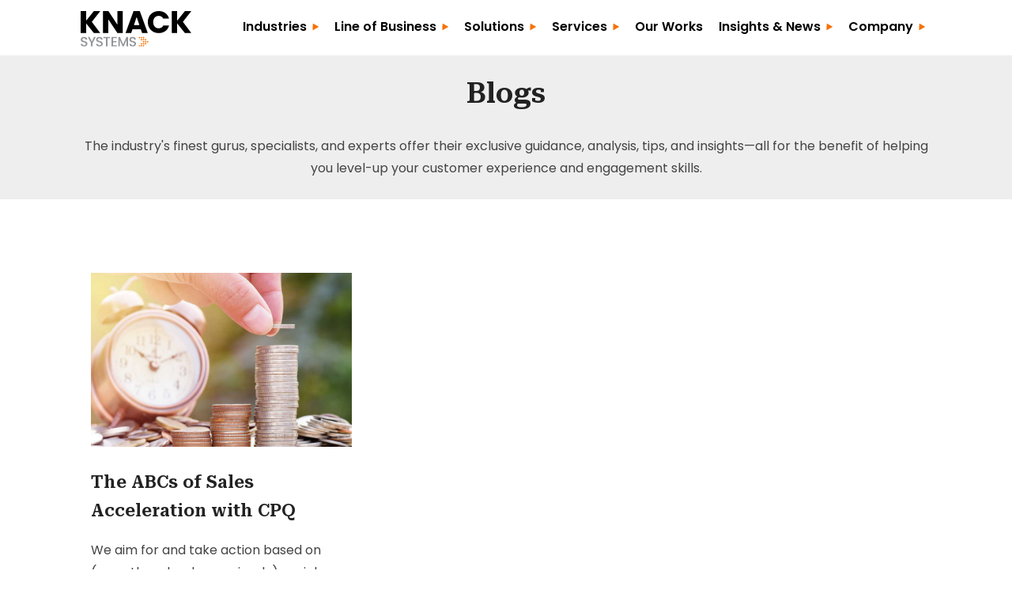

--- FILE ---
content_type: text/html; charset=UTF-8
request_url: https://www.knacksystems.com/blog/tag/optimized-quotation
body_size: 7628
content:
<!doctype html><html><head>
    <meta charset="utf-8">
    <title>Blogs | SAP CX | SAP C/4HANA | Software for Apparel and Fashion industry | Optimized quotation</title>
    <meta name="description" content="Optimized quotation | Follow Knack Systems blogs about transforming technology trends. we will keep up-to-date with our experts' viewpoints in blogs">
    
      <link rel="shortcut icon" href="https://www.knacksystems.com/hubfs/knack-systems-fav-icon.png">
    
        
     
    <script src="https://code.jquery.com/jquery-3.6.0.min.js"></script>
   
    <!--  Font Icons    -->
    <link rel="stylesheet" href="https://cdnjs.cloudflare.com/ajax/libs/font-awesome/6.7.2/css/all.min.css">
    <meta name="viewport" content="width=device-width, initial-scale=1">

    <script src="/hs/hsstatic/jquery-libs/static-1.1/jquery/jquery-1.7.1.js"></script>
<script>hsjQuery = window['jQuery'];</script>
    <meta property="og:description" content="Optimized quotation | Follow Knack Systems blogs about transforming technology trends. we will keep up-to-date with our experts' viewpoints in blogs">
    <meta property="og:title" content="Blogs | SAP CX | SAP C/4HANA | Software for Apparel and Fashion industry | Optimized quotation">
    <meta name="twitter:description" content="Optimized quotation | Follow Knack Systems blogs about transforming technology trends. we will keep up-to-date with our experts' viewpoints in blogs">
    <meta name="twitter:title" content="Blogs | SAP CX | SAP C/4HANA | Software for Apparel and Fashion industry | Optimized quotation">

    

    
    <style>
a.cta_button{-moz-box-sizing:content-box !important;-webkit-box-sizing:content-box !important;box-sizing:content-box !important;vertical-align:middle}.hs-breadcrumb-menu{list-style-type:none;margin:0px 0px 0px 0px;padding:0px 0px 0px 0px}.hs-breadcrumb-menu-item{float:left;padding:10px 0px 10px 10px}.hs-breadcrumb-menu-divider:before{content:'›';padding-left:10px}.hs-featured-image-link{border:0}.hs-featured-image{float:right;margin:0 0 20px 20px;max-width:50%}@media (max-width: 568px){.hs-featured-image{float:none;margin:0;width:100%;max-width:100%}}.hs-screen-reader-text{clip:rect(1px, 1px, 1px, 1px);height:1px;overflow:hidden;position:absolute !important;width:1px}
</style>

<link rel="stylesheet" href="https://www.knacksystems.com/hubfs/hub_generated/template_assets/1/182026865288/1763994432989/template_global.min.css">
<link rel="stylesheet" href="https://www.knacksystems.com/hubfs/hub_generated/template_assets/1/203875377188/1767368830829/template_blog-list.min.css">
<link rel="stylesheet" href="https://www.knacksystems.com/hubfs/hub_generated/template_assets/1/202685969432/1766427373256/template_navigation.min.css">
<link rel="stylesheet" href="https://7052064.fs1.hubspotusercontent-na1.net/hubfs/7052064/hub_generated/module_assets/1/-55928693385/1768837084908/module_pagination.min.css">

  <style>
    #hs_cos_wrapper_pagination-module-1 .hs-pagination {}

#hs_cos_wrapper_pagination-module-1 .hs-pagination__link:not(:last-child) { margin-right:px; }

#hs_cos_wrapper_pagination-module-1 .hs-pagination__link--number { border-radius:px; }

#hs_cos_wrapper_pagination-module-1 .hs-pagination__link--active {}

#hs_cos_wrapper_pagination-module-1 .hs-pagination__link--number:hover,
#hs_cos_wrapper_pagination-module-1 .hs-pagination__link--number:focus {}

#hs_cos_wrapper_pagination-module-1 .hs-pagination__link--prev,
#hs_cos_wrapper_pagination-module-1 .hs-pagination__link--next { border-radius:px; }

#hs_cos_wrapper_pagination-module-1 .hs-pagination__link--prev:hover,
#hs_cos_wrapper_pagination-module-1 .hs-pagination__link--prev:focus,
#hs_cos_wrapper_pagination-module-1 .hs-pagination__link--next:hover,
#hs_cos_wrapper_pagination-module-1 .hs-pagination__link--next:focus {}

#hs_cos_wrapper_pagination-module-1 .hs-pagination__link--prev>.hs-pagination__link-text,
#hs_cos_wrapper_pagination-module-1 .hs-pagination__link--next>.hs-pagination__link-text {}

#hs_cos_wrapper_pagination-module-1 .hs-pagination__link--text-and-icon.hs-pagination__link--prev>.hs-pagination__link-icon { margin-right:px; }

#hs_cos_wrapper_pagination-module-1 .hs-pagination__link--text-and-icon.hs-pagination__link--next>.hs-pagination__link-icon { margin-left:px; }

#hs_cos_wrapper_pagination-module-1 .hs-pagination__link--prev>.hs-pagination__link-icon svg,
#hs_cos_wrapper_pagination-module-1 .hs-pagination__link--next>.hs-pagination__link-icon svg {}

#hs_cos_wrapper_pagination-module-1 .hs-pagination__link--first,
#hs_cos_wrapper_pagination-module-1 .hs-pagination__link--last { border-radius:px; }

#hs_cos_wrapper_pagination-module-1 .hs-pagination__link--first:hover,
#hs_cos_wrapper_pagination-module-1 .hs-pagination__link--first:focus,
#hs_cos_wrapper_pagination-module-1 .hs-pagination__link--last:hover,
#hs_cos_wrapper_pagination-module-1 .hs-pagination__link--last:focus {}

#hs_cos_wrapper_pagination-module-1 .hs-pagination__link--first>.hs-pagination__link-text,
#hs_cos_wrapper_pagination-module-1 .hs-pagination__link--last>.hs-pagination__link-text {}

#hs_cos_wrapper_pagination-module-1 .hs-pagination__link--text-and-icon.hs-pagination__link--first>.hs-pagination__link-icon { margin-right:px; }

#hs_cos_wrapper_pagination-module-1 .hs-pagination__link--text-and-icon.hs-pagination__link--last>.hs-pagination__link-icon { margin-left:px; }

#hs_cos_wrapper_pagination-module-1 .hs-pagination__link--first>.hs-pagination__link-icon svg,
#hs_cos_wrapper_pagination-module-1 .hs-pagination__link--last>.hs-pagination__link-icon svg {}

  </style>

<link rel="stylesheet" href="https://www.knacksystems.com/hubfs/hub_generated/module_assets/1/184977786766/1767956251275/module_ks-cta.min.css">
    

    
<!--  Added by GoogleAnalytics integration -->
<script>
var _hsp = window._hsp = window._hsp || [];
_hsp.push(['addPrivacyConsentListener', function(consent) { if (consent.allowed || (consent.categories && consent.categories.analytics)) {
  (function(i,s,o,g,r,a,m){i['GoogleAnalyticsObject']=r;i[r]=i[r]||function(){
  (i[r].q=i[r].q||[]).push(arguments)},i[r].l=1*new Date();a=s.createElement(o),
  m=s.getElementsByTagName(o)[0];a.async=1;a.src=g;m.parentNode.insertBefore(a,m)
})(window,document,'script','//www.google-analytics.com/analytics.js','ga');
  ga('create','UA-47687255-1','auto');
  ga('send','pageview');
}}]);
</script>

<!-- /Added by GoogleAnalytics integration -->

<!--  Added by GoogleAnalytics4 integration -->
<script>
var _hsp = window._hsp = window._hsp || [];
window.dataLayer = window.dataLayer || [];
function gtag(){dataLayer.push(arguments);}

var useGoogleConsentModeV2 = true;
var waitForUpdateMillis = 1000;


if (!window._hsGoogleConsentRunOnce) {
  window._hsGoogleConsentRunOnce = true;

  gtag('consent', 'default', {
    'ad_storage': 'denied',
    'analytics_storage': 'denied',
    'ad_user_data': 'denied',
    'ad_personalization': 'denied',
    'wait_for_update': waitForUpdateMillis
  });

  if (useGoogleConsentModeV2) {
    _hsp.push(['useGoogleConsentModeV2'])
  } else {
    _hsp.push(['addPrivacyConsentListener', function(consent){
      var hasAnalyticsConsent = consent && (consent.allowed || (consent.categories && consent.categories.analytics));
      var hasAdsConsent = consent && (consent.allowed || (consent.categories && consent.categories.advertisement));

      gtag('consent', 'update', {
        'ad_storage': hasAdsConsent ? 'granted' : 'denied',
        'analytics_storage': hasAnalyticsConsent ? 'granted' : 'denied',
        'ad_user_data': hasAdsConsent ? 'granted' : 'denied',
        'ad_personalization': hasAdsConsent ? 'granted' : 'denied'
      });
    }]);
  }
}

gtag('js', new Date());
gtag('set', 'developer_id.dZTQ1Zm', true);
gtag('config', 'G-6EG9CM8PTM384116430');
</script>
<script async src="https://www.googletagmanager.com/gtag/js?id=G-6EG9CM8PTM384116430"></script>

<!-- /Added by GoogleAnalytics4 integration -->

<!--  Added by GoogleTagManager integration -->
<script>
var _hsp = window._hsp = window._hsp || [];
window.dataLayer = window.dataLayer || [];
function gtag(){dataLayer.push(arguments);}

var useGoogleConsentModeV2 = true;
var waitForUpdateMillis = 1000;



var hsLoadGtm = function loadGtm() {
    if(window._hsGtmLoadOnce) {
      return;
    }

    if (useGoogleConsentModeV2) {

      gtag('set','developer_id.dZTQ1Zm',true);

      gtag('consent', 'default', {
      'ad_storage': 'denied',
      'analytics_storage': 'denied',
      'ad_user_data': 'denied',
      'ad_personalization': 'denied',
      'wait_for_update': waitForUpdateMillis
      });

      _hsp.push(['useGoogleConsentModeV2'])
    }

    (function(w,d,s,l,i){w[l]=w[l]||[];w[l].push({'gtm.start':
    new Date().getTime(),event:'gtm.js'});var f=d.getElementsByTagName(s)[0],
    j=d.createElement(s),dl=l!='dataLayer'?'&l='+l:'';j.async=true;j.src=
    'https://www.googletagmanager.com/gtm.js?id='+i+dl;f.parentNode.insertBefore(j,f);
    })(window,document,'script','dataLayer','GTM-N859SS2R');

    window._hsGtmLoadOnce = true;
};

_hsp.push(['addPrivacyConsentListener', function(consent){
  if(consent.allowed || (consent.categories && consent.categories.analytics)){
    hsLoadGtm();
  }
}]);

</script>

<!-- /Added by GoogleTagManager integration -->


<script type="text/javascript" language="javascript">
  var llcookieless = false;
  var sf14gv = 17658;
  (function() {
    var sf14g = document.createElement('script');
    sf14g.src = 'https://lltrck.com/lt-v2.min.js';
    var s = document.getElementsByTagName('script')[0]; s.parentNode.insertBefore(sf14g, s);
  })();
</script>


<script>

    (function (w, d, t) {

        _ml = w._ml || {};

        _ml.eid = '81430';

        _ml.cid = 'a715bc87-dbe6-48db-bf31-2781df63ce4a';

        var s, cd, tag; s = d.getElementsByTagName(t)[0]; cd = new Date();

        tag = d.createElement(t); tag.async = 1;

        tag.src = 'https://ml314.com/tag.aspx?' + cd.getDate() + cd.getMonth();

        s.parentNode.insertBefore(tag, s);

    })(window, document, 'script');

</script>

<!-- Google tag (gtag.js) -->
<script async src="https://www.googletagmanager.com/gtag/js?id=G-6EG9CM8PTM"></script>
<script>
  window.dataLayer = window.dataLayer || [];
  function gtag(){dataLayer.push(arguments);}
  gtag('js', new Date());

  gtag('config', 'G-6EG9CM8PTM');
</script>
<meta name="twitter:site" content="@KnackSystems">
<meta property="og:url" content="https://www.knacksystems.com/blog/tag/optimized-quotation">
<meta property="og:type" content="blog">
<meta name="twitter:card" content="summary">
<link rel="alternate" type="application/rss+xml" href="https://www.knacksystems.com/blog/rss.xml">
<meta name="twitter:domain" content="www.knacksystems.com">
<script src="//platform.linkedin.com/in.js" type="text/javascript">
    lang: en_US
</script>

<meta http-equiv="content-language" content="en">






  <meta name="generator" content="HubSpot"></head>
  <body>
<!--  Added by GoogleTagManager integration -->
<noscript><iframe src="https://www.googletagmanager.com/ns.html?id=GTM-N859SS2R" height="0" width="0" style="display:none;visibility:hidden"></iframe></noscript>

<!-- /Added by GoogleTagManager integration -->

     <div class="ks-wrapper">
    
    <div class="ks-header">
      <div data-global-resource-path="Knack-Systems-2025/KS-Website/header-phase2/ks-header.html"><!-- Begin partial -->

 

<div class="ks-container">
  <div class="row">
      <div class="col-12">
        <div id="hs_cos_wrapper_module_header" class="hs_cos_wrapper hs_cos_wrapper_widget hs_cos_wrapper_type_module" style="" data-hs-cos-general-type="widget" data-hs-cos-type="module"><header class="header_area">
        <div class="main_header_area">
            <div class="row fixed-top ks-header">
                <nav id="navigation1" class="navigation ks-container">
                    <!-- Logo Area Start -->
                    <div class="nav-header col-2">
                        <div class="nav-child">
                            <a class="nav-brand" href="https://www.knacksystems.com/">
                              <img src="https://www.knacksystems.com/hubfs/ks/KNACK%20Systems-Logo%20RGB.svg">
                            </a>
                            <div class="nav-toggle"></div>
                        </div>
                    </div>

                    <div class="nav-menus-wrapper col-10">
                        <ul class="nav-menu">

                            <li><a href="https://www.knacksystems.com/industries">Industries</a>
                                <div class="megamenu-panel nav-dropdown industries">
                                    <div class="megamenu-lists">
                                        <ul class="megamenu-list list-col-2">
                                            <li class="megamenu-list-title"><a href="index.html">Consumer Brands</a></li>
                                            <li><a href="https://www.knacksystems.com/industries/apparel-and-fashion">Apparel &amp; Fashion</a></li>
                                            <li><a href="https://www.knacksystems.com/industries/footwear-and-accessories">Footwear &amp; Accessories</a>
                                            </li>
                                            <li><a href="https://www.knacksystems.com/industries/sports-outdoors">Sports &amp; Outdoor</a></li>
                                            <li><a href="https://www.knacksystems.com/industries/consumer-durables">Consumer Durables</a></li>
                                        </ul>
                                        <ul class="megamenu-list list-col-2">
                                            <li><a href="https://www.knacksystems.com/industries/wholesale-and-distribution">Wholesale and
                                                    Distribution</a></li>
                                            <li><a href="https://www.knacksystems.com/industries/manufacturing">Manufacturing</a>
                                            </li>
                                            <li><a href="https://www.knacksystems.com/industries/industrial-machinery-and-components">IM&amp;C</a>
                                            </li>
                                            <li><a href="https://www.knacksystems.com/industries/chemicals">Chemical</a></li>
                                            <li><a href="https://www.knacksystems.com/industries/high-tech">High
                                                    Tech</a></li>
                                            <li><a href="https://www.knacksystems.com/industries/building-materials">Building Materials</a></li>
                                            <li><a href="https://www.knacksystems.com/industries/life-sciences" class="last-border">Life
                                                    Sciences</a></li>
                                        </ul>
                                    </div>
                                </div>
                            </li>

                            <li><a href="https://www.knacksystems.com/line-of-business">Line of Business</a>
                                <div class="megamenu-panel nav-dropdown">
                                    <div class="megamenu-lists">
                                        <ul class="megamenu-list list-col-2">
                                            <li class="megamenu-list-title"><a href="https://www.knacksystems.com/line-of-business/e-commerce">E-Commerce</a></li>
                                            <li><a href="https://www.knacksystems.com/line-of-business/e-commerce/b2b-commerce">B2B Commerce</a></li>
                                            <li><a href="https://www.knacksystems.com/line-of-business/e-commerce/b2c-commerce">B2C Commerce</a></li>
                                        </ul>
                                        <ul class="megamenu-list list-col-2">
                                            <li><a href="https://www.knacksystems.com/line-of-business/configure-price-quote-sap-cpq">Configure, Price and
                                                    Quote (CPQ)</a></li>
                                            <li><a href="https://www.knacksystems.com/line-of-business/sales">Sales</a></li>
                                            <li><a href="https://www.knacksystems.com/line-of-business/service">Service</a></li>
                                            <li><a href="https://www.knacksystems.com/line-of-business/marketing" class="last-border">Marketing</a></li>
                                        </ul>
                                    </div>
                                </div>
                            </li>

                            <li><a href="https://www.knacksystems.com/#">Solutions</a>
                                <ul class="nav-dropdown">
                                  <li><a href="https://www.knacksystems.com/solutions/ai-for-sap-customer-experience-cx">AI for SAP CX</a>
<!--                                     <ul>
                                      <li><a href="https://www.knacksystems.com/-temporary-slug-e2e62bd3-7faa-4d5e-a855-04fbb180b799?hs_preview=QEBLDKxH-202974197612">KnackFirstAI</a></li>
                                    </ul> -->
                                  </li>
                                  <li><a href="https://www.knacksystems.com/solutions/sap-b2b-self-service-portal-knack-brava-b2b-self-service-accelerator">SAP B2B Self-Service Portal Accelerator</a></li>
                                  <li><a href="https://www.knacksystems.com/solutions/b2b-self-service-portal-knack-brava">Knack Brava B2B Omnichannel Solution</a></li>
                                  <li><a href="https://www.knacksystems.com/solutions/b2b2c-network-commerce-solution-seasononeb2b2c">B2B2C Network Commerce Solution</a></li>
                                  <li><a href="https://www.knacksystems.com/solutions/b2b-fashion-wholesale-solution-seasonone" class="last-border">B2B Fashion Wholesale Solution</a></li>                
                                </ul>
                            </li>

                            <li><a href="https://www.knacksystems.com/our-services">Services</a>
                                <ul class="nav-dropdown">
                                    <li><a href="https://www.knacksystems.com/our-services/strategy-and-planning">Strategy &amp; Planning</a></li>
                                    <li><a href="https://www.knacksystems.com/our-services/implementation">Implementation</a></li>
                                    <li><a href="https://www.knacksystems.com/our-services/solution-design">Solution Design</a></li>
                                    <li><a href="https://www.knacksystems.com/our-services/rollout-and-adoption">Rollout &amp; Adoption</a></li>
                                    <li><a href="https://www.knacksystems.com/our-services/application-managed-services-and-operations">Application Managed Services &amp; Operations</a></li>
                                    <li><a href="https://www.knacksystems.com/our-services/application-managed-services-for-sap-commerce-cloud" class="last-border">Commerce AMS Services</a></li>
                                </ul>
                            </li>

                            <li><a href="https://www.knacksystems.com/our-work">Our Works</a></li>

                            <li><a href="https://www.knacksystems.com/insights-and-news">Insights &amp; News</a>
                                <ul class="nav-dropdown">
                                    <li><a href="https://www.knacksystems.com/blog">Blogs</a></li>
                                  <li><a href="https://www.knacksystems.com/podcasts">Podcasts</a></li>
                                    <li><a href="https://www.knacksystems.com/webinars">Webinars</a></li>
                                    <li><a href="https://www.knacksystems.com/news-and-events" class="last-border">News &amp; Events</a></li>
                                </ul>
                            </li>

                            <li><a href="https://www.knacksystems.com/about-us">Company</a>
                                <ul class="nav-dropdown company-dropdown">
                                    <li class="megamenu-list-title"><a href="https://www.knacksystems.com/about-us/leaderships">Leadership Team</a>
                                    </li>
                                    <li><a href="https://www.knacksystems.com/company/certification-and-partners">Certifications
                                            &amp; Partners</a></li>
                                    <li><a href="https://www.knacksystems.com/careers">Careers</a></li>
                                    <li><a href="https://www.knacksystems.com/contact-us" class="last-border">Contact Us</a></li>
                                </ul>
                            </li>

                        </ul>
                    </div>
                </nav>
            </div>
        </div>
    </header></div>
      </div>
  </div>
</div>
    
<!-- End partial --></div>
     
    </div>
    
       
     
       
         <div class="blog-header">
      <div id="hs_cos_wrapper_module_blogs-listing-header" class="hs_cos_wrapper hs_cos_wrapper_widget hs_cos_wrapper_type_module" style="" data-hs-cos-general-type="widget" data-hs-cos-type="module"><div class="ks-container">
  <div class="row">
    <div class="col-12">
      <div id="hs_cos_wrapper_module_blogs-listing-header_" class="hs_cos_wrapper hs_cos_wrapper_widget hs_cos_wrapper_type_inline_rich_text" style="" data-hs-cos-general-type="widget" data-hs-cos-type="inline_rich_text" data-hs-cos-field="richtext_blog_content"><h2>Blogs</h2>
<p>The industry's finest gurus, specialists, and experts offer their exclusive guidance, analysis, tips, and insights—all for the benefit of helping you level-up your customer experience and engagement skills.</p></div>
    </div>
  </div>
</div></div>
    </div>

      
    <div class="blog-container">
    <div class="blog-listing-wrapper cell-wrapper">
        <div class="blog-section">

        
                <div class="post-listing">
                    
                    
                        <div class="post-item">
                           
                                <div class="post-body clearfix">
                                  
                                    <!--post summary-->
                                    
                                        <div class="hs-featured-image-wrapper">
                                            <a href="https://www.knacksystems.com/blog/the-abcs-of-sales-acceleration-with-cpq" title="" class="hs-featured-image-link">
                                                <img loading="lazy" src="https://www.knacksystems.com/hubfs/Sales%20Acceleration%20with%20CPQ.png" class="hs-featured-image" alt="">
                                            </a>
                                        </div>
                                    
                                  
                                    <h1><a href="https://www.knacksystems.com/blog/the-abcs-of-sales-acceleration-with-cpq">The ABCs of Sales Acceleration with CPQ</a></h1>
                                  
                                    <div class="custom-blog-content"> <p>We aim for and take action based on (even though subconsciously) social proof in all spheres of life—inclusive of how we function and the buying decisions we make on the internet. That social proof holds more value when it comes from industry experts and analysts. And that’s why we need to take the latest analyst study — that states that CPQ, based on its potential benefits to customers, will dominate the business world in the future — seriously.</p></div>

                                </div>
                          
                           

                                  <div id="hubspot-author_data" class="hubspot-editable" data-hubspot-form-id="author_data" data-hubspot-name="Blog Author">
                                        
                                        
                                            <!--a class="author-link" href="https://www.knacksystems.com/blog/author/nagaraj-rao">Nagaraj Rao</a-->
                                        
                                    </div>
                                  
                                  
                                    
                                
                                
                                    <a class="read-more" href="https://www.knacksystems.com/blog/the-abcs-of-sales-acceleration-with-cpq">Read More</a>
                                
                          
                                <!--div class="custom_listing_comments" aria-label="">
                                    
                                    
                                    0 Comments <a href="https://www.knacksystems.com/blog/the-abcs-of-sales-acceleration-with-cpq#comments-listing">Click here to read/write comments</a>
                                </div-->
                          
                                
                                     <!--p id="hubspot-topic_data"> Topics:
                                        
                                            <a class="topic-link" href="https://www.knacksystems.com/blog/tag/purchase">purchase</a>,
                                        
                                            <a class="topic-link" href="https://www.knacksystems.com/blog/tag/quotation">quotation</a>,
                                        
                                            <a class="topic-link" href="https://www.knacksystems.com/blog/tag/quote-acceptance">quote acceptance</a>,
                                        
                                            <a class="topic-link" href="https://www.knacksystems.com/blog/tag/quote-precision">quote precision</a>,
                                        
                                            <a class="topic-link" href="https://www.knacksystems.com/blog/tag/sap-c4hana">SAP C/4HANA</a>,
                                        
                                            <a class="topic-link" href="https://www.knacksystems.com/blog/tag/sap-ecc">SAP ECC</a>,
                                        
                                            <a class="topic-link" href="https://www.knacksystems.com/blog/tag/simple-products">simple products</a>,
                                        
                                            <a class="topic-link" href="https://www.knacksystems.com/blog/tag/sales-2">Sales</a>,
                                        
                                            <a class="topic-link" href="https://www.knacksystems.com/blog/tag/sales-process">Sales Process</a>,
                                        
                                            <a class="topic-link" href="https://www.knacksystems.com/blog/tag/sales-quote">Sales quote</a>,
                                        
                                            <a class="topic-link" href="https://www.knacksystems.com/blog/tag/sales-quote-management">Sales Quote Management</a>,
                                        
                                            <a class="topic-link" href="https://www.knacksystems.com/blog/tag/sales-teams">sales teams</a>,
                                        
                                            <a class="topic-link" href="https://www.knacksystems.com/blog/tag/business-use-case">business use case</a>,
                                        
                                            <a class="topic-link" href="https://www.knacksystems.com/blog/tag/configurable-products">configurable products</a>,
                                        
                                            <a class="topic-link" href="https://www.knacksystems.com/blog/tag/configure-price-quote">Configure Price Quote</a>,
                                        
                                            <a class="topic-link" href="https://www.knacksystems.com/blog/tag/cpq-process">CPQ Process</a>,
                                        
                                            <a class="topic-link" href="https://www.knacksystems.com/blog/tag/cpq-software">CPQ software</a>,
                                        
                                            <a class="topic-link" href="https://www.knacksystems.com/blog/tag/customer-choices">customer choices</a>,
                                        
                                            <a class="topic-link" href="https://www.knacksystems.com/blog/tag/marginal-discounts">marginal discounts</a>,
                                        
                                            <a class="topic-link" href="https://www.knacksystems.com/blog/tag/optimized-quotation">Optimized quotation</a>,
                                        
                                            <a class="topic-link" href="https://www.knacksystems.com/blog/tag/c4hana">C4HANA</a>,
                                        
                                            <a class="topic-link" href="https://www.knacksystems.com/blog/tag/sap-cpq">SAP CPQ</a>
                                        
                                     </p-->
                                
                            
                        </div>
                    
                </div>
          
                
                <!--div class="blog-pagination">
                    
                        <a class="all-posts-link" href="https://www.knacksystems.com/blog/all">All posts</a>
                    
                </div-->
                
              <div class="blog-pagination">
                
                  <div class="container-fluid">
<div class="row-fluid-wrapper">
<div class="row-fluid">
<div class="span12 widget-span widget-type-cell " style="" data-widget-type="cell" data-x="0" data-w="12">

<div class="row-fluid-wrapper row-depth-1 row-number-1 dnd-section">
<div class="row-fluid ">
<div class="span12 widget-span widget-type-custom_widget dnd-module" style="" data-widget-type="custom_widget" data-x="0" data-w="12">
<div id="hs_cos_wrapper_pagination-module-1" class="hs_cos_wrapper hs_cos_wrapper_widget hs_cos_wrapper_type_module" style="" data-hs-cos-general-type="widget" data-hs-cos-type="module">


  



  



  



  



  







  








</div>

</div><!--end widget-span -->
</div><!--end row-->
</div><!--end row-wrapper -->

</div><!--end widget-span -->
</div>
</div>
</div>
    </div>

        </div>
    </div>
</div>
             <div class="ks-cta">
        <div id="hs_cos_wrapper_module_ks-cta" class="hs_cos_wrapper hs_cos_wrapper_widget hs_cos_wrapper_type_module" style="" data-hs-cos-general-type="widget" data-hs-cos-type="module"><div class="ks-container">
  <div class="row">
    <div class="col-12">
      <div id="hs_cos_wrapper_module_ks-cta_" class="hs_cos_wrapper hs_cos_wrapper_widget hs_cos_wrapper_type_inline_rich_text" style="" data-hs-cos-general-type="widget" data-hs-cos-type="inline_rich_text" data-hs-cos-field="richtext_cta_content"><h3>Ready To Grow Your Business Online?</h3>
<p>Request a call from our fashion E-Commerce experts!</p>
<a href="https://www.knacksystems.com/connect-with-our-digital-expert" class="cta-button">Connect With Our Digital Experts</a></div>
    </div>
  </div>
</div></div>
      </div>
    
    
    
    <div class="ks-footer">
     <div data-global-resource-path="Knack-Systems-2025/KS-Website/footer/ks-footer.html"><!-- Begin partial -->
  <div class="ks-container">
    <div class="footer-links">
      <div id="hs_cos_wrapper_module_footer-links" class="hs_cos_wrapper hs_cos_wrapper_widget hs_cos_wrapper_type_module" style="" data-hs-cos-general-type="widget" data-hs-cos-type="module"><div class="row">      
  <div class="col-2">
    <div id="hs_cos_wrapper_module_footer-links_" class="hs_cos_wrapper hs_cos_wrapper_widget hs_cos_wrapper_type_inline_rich_text" style="" data-hs-cos-general-type="widget" data-hs-cos-type="inline_rich_text" data-hs-cos-field="richtext_industries"><h6>Industries</h6>
<ul>
<li><a href="https://www.knacksystems.com/industries/apparel-and-fashion">Apparel &amp; Fashion</a></li>
<li><a href="https://www.knacksystems.com/industries/footwear-and-accessories">Footwear &amp; Accessories</a></li>
<li><a href="https://www.knacksystems.com/industries/sports-outdoors">Sports &amp; Outdoor</a></li>
<li><a href="https://www.knacksystems.com/industries/consumer-durables">Consumer Durables</a></li>
<li><a href="https://www.knacksystems.com/industries/wholesale-and-distribution">Wholesale &amp; Distribution</a></li>
<li><a href="https://www.knacksystems.com/industries/manufacturing">Manufacturing</a></li>
<li><a href="https://www.knacksystems.com/industries/industrial-machinery-and-components">IM&amp;C</a></li>
<li><a href="https://www.knacksystems.com/industries/chemicals">Chemicals</a></li>
<li><a href="https://www.knacksystems.com/industries/high-tech">High Tech</a></li>
<li><a href="https://www.knacksystems.com/industries/building-materials">Building Materials</a></li>
<li><a href="https://www.knacksystems.com/industries/life-sciences">Life Sciences</a></li>
</ul></div>
  </div>
  <div class="col-2">
    <div id="hs_cos_wrapper_module_footer-links_" class="hs_cos_wrapper hs_cos_wrapper_widget hs_cos_wrapper_type_inline_rich_text" style="" data-hs-cos-general-type="widget" data-hs-cos-type="inline_rich_text" data-hs-cos-field="richtext_lob"><h6>Line of Business</h6>
<ul>
<li><a href="https://www.knacksystems.com/line-of-business/e-commerce">E-Commerce</a></li>
<li><a href="https://www.knacksystems.com/line-of-business/e-commerce/b2b-commerce">B2B Commerce</a></li>
<li><a href="https://www.knacksystems.com/line-of-business/e-commerce/b2c-commerce">B2C Commerce</a></li>
<li><a href="https://www.knacksystems.com/line-of-business/configure-price-quote-sap-cpq">Configure, Price and Quote (CPQ)</a></li>
<li><a href="https://www.knacksystems.com/line-of-business/marketing">Marketing</a></li>
<li><a href="https://www.knacksystems.com/line-of-business/sales">Sales</a></li>
<li><a href="https://www.knacksystems.com/line-of-business/service">Service</a></li>
</ul></div>
  </div>
  <div class="col-2">
    <div id="hs_cos_wrapper_module_footer-links_" class="hs_cos_wrapper hs_cos_wrapper_widget hs_cos_wrapper_type_inline_rich_text" style="" data-hs-cos-general-type="widget" data-hs-cos-type="inline_rich_text" data-hs-cos-field="richtext_solutions"><h6>Solutions</h6>
<ul>
<li><a href="https://www.knacksystems.com/solutions/ai-for-sap-customer-experience-cx">AI for SAP CX</a></li>
<li><a href="https://www.knacksystems.com/solutions/sap-b2b-self-service-portal-knack-brava-b2b-self-service-accelerator">SAP B2B Self-Service Portal Accelerator</a></li>
<li><a href="https://www.knacksystems.com/solutions/b2b-self-service-portal-knack-brava">Knack Brava B2B Omnichannel Solution</a></li>
<li><a href="https://www.knacksystems.com/solutions/b2b2c-network-commerce-solution-seasononeb2b2c">B2B2C Network Commerce Solution</a></li>
<li><a href="https://www.knacksystems.com/solutions/b2b-fashion-wholesale-solution-seasonone">B2B Fashion Wholesale Solution</a></li>
</ul></div>
  </div>
  <div class="col-2">
    <div id="hs_cos_wrapper_module_footer-links_" class="hs_cos_wrapper hs_cos_wrapper_widget hs_cos_wrapper_type_inline_rich_text" style="" data-hs-cos-general-type="widget" data-hs-cos-type="inline_rich_text" data-hs-cos-field="richtext_services"><h6>Services</h6>
<ul>
<li><a href="https://www.knacksystems.com/our-services/strategy-and-planning">Strategy &amp; Planning</a></li>
<li><a href="https://www.knacksystems.com/our-services/implementation">Implementation</a></li>
<li><a href="https://www.knacksystems.com/our-services/solution-design">Solution Design</a></li>
<li><a href="https://www.knacksystems.com/our-services/rollout-and-adoption">Rollout &amp; Adoption</a></li>
<li><a href="https://www.knacksystems.com/our-services/application-managed-services-and-operations">Application Managed Services</a></li>
<li><a href="https://www.knacksystems.com/our-services/application-managed-services-for-sap-commerce-cloud">Commerce AMS Services</a></li>
</ul></div>
  </div>
  <div class="col-2">
    <div id="hs_cos_wrapper_module_footer-links_" class="hs_cos_wrapper hs_cos_wrapper_widget hs_cos_wrapper_type_inline_rich_text" style="" data-hs-cos-general-type="widget" data-hs-cos-type="inline_rich_text" data-hs-cos-field="richtext_insights"><h6>Insight and News</h6>
<ul>
<li><a href="https://www.knacksystems.com/blog">Blogs</a></li>
<li><a href="https://www.knacksystems.com/podcasts">Podcasts</a></li>
<li><a href="https://www.knacksystems.com/webinars">Webinars</a></li>
<li><a href="https://www.knacksystems.com/news-and-events">News &amp; Events</a></li>
</ul></div>
  </div>
  <div class="col-2">
    <div id="hs_cos_wrapper_module_footer-links_" class="hs_cos_wrapper hs_cos_wrapper_widget hs_cos_wrapper_type_inline_rich_text" style="" data-hs-cos-general-type="widget" data-hs-cos-type="inline_rich_text" data-hs-cos-field="richtext_company"><h6>Company</h6>
<ul>
<li><a href="https://www.knacksystems.com/about-us/leaderships">Leadership Team</a></li>
<li><a href="https://www.knacksystems.com/company/certification-and-partners">Certifications &amp; Partners</a></li>
<li><a href="https://www.knacksystems.com/careers">Careers</a></li>
<li><a href="https://www.knacksystems.com/contact-us">Contact us</a></li>
</ul></div>
  </div>
</div></div>
    </div>
    <div class="footer-social">
      <div id="hs_cos_wrapper_module_footer-social" class="hs_cos_wrapper hs_cos_wrapper_widget hs_cos_wrapper_type_module" style="" data-hs-cos-general-type="widget" data-hs-cos-type="module"><div class="row">
  <div class="col-5">     
    <p>Follow Us</p>
    <ul>
      <li><a href="https://www.facebook.com/KnackSystems"><i class="fa-brands fa-facebook-f"></i></a></li>
      <li><a href="http://www.linkedin.com/company/knack-systems"><i class="fa-brands fa-linkedin-in"></i></a></li>
      <li><a href="https://twitter.com/knacksystems"><i class="fa-brands fa-x-twitter"></i></a></li>
      <li><a href="https://www.instagram.com/knack.systems/"><i class="fa-brands fa-instagram"></i></a></li>
      <li><a href="https://www.pinterest.com/knacksystems/"><i class="fa-brands fa-pinterest-p"></i></a></li>
      <li><a href="https://www.youtube.com/channel/UC7I0xxrhcXacGE9Gf47yG5g"><i class="fa-brands fa-youtube"></i></a></li>
    </ul>
  </div>
    
  <div class="col-5">     
    <p>Listen to the podcast</p>
    <ul class="podcast">
      <li><a href="https://open.spotify.com/show/4GRIUc9MN5RN4gfauvN1db"><i class="fa-brands fa-spotify"></i></a></li>
      <li><a href="https://podcasts.apple.com/us/podcast/cx-now-next/id1696631225"><i class="fa fa-podcast"></i></a></li>
      <li><a href="https://music.youtube.com/googlepodcasts"><img src="https://www.knacksystems.com/hubfs/ks-website-2025/google-podcast.svg"></a></li>
    </ul>
  </div>
  <div class="col-2"> 
    <div class="top-button">
      <a href="#top" id="scroll-to-top-btn">
        <i class="fa fa-angle-up"></i>
      </a>
    </div>
  </div>
</div></div>
    </div>
  </div>

  <div class="border-line"></div>

  <div class="ks-container">
    <div class="footer-copyright">
      <div id="hs_cos_wrapper_module_footer-copyright" class="hs_cos_wrapper hs_cos_wrapper_widget hs_cos_wrapper_type_module" style="" data-hs-cos-general-type="widget" data-hs-cos-type="module"><div class="row">
  <div class="col-12">     
    <div id="hs_cos_wrapper_module_footer-copyright_" class="hs_cos_wrapper hs_cos_wrapper_widget hs_cos_wrapper_type_inline_rich_text" style="" data-hs-cos-general-type="widget" data-hs-cos-type="inline_rich_text" data-hs-cos-field="richtext_copyright"><p>© 2026 Knack Systems. All Rights Reserved.</p></div>
  </div>
</div></div>
    </div>
  </div>

<!-- End partial --></div>
    </div>
    
       
    
<!-- HubSpot performance collection script -->
<script defer src="/hs/hsstatic/content-cwv-embed/static-1.1293/embed.js"></script>
<script src="https://www.knacksystems.com/hubfs/hub_generated/template_assets/1/202685969471/1765866395013/template_ks-global.min.js"></script>
<script>
var hsVars = hsVars || {}; hsVars['language'] = 'en';
</script>

<script src="/hs/hsstatic/cos-i18n/static-1.53/bundles/project.js"></script>
<script src="https://www.knacksystems.com/hubfs/hub_generated/module_assets/1/185406508390/1767031072858/module_footer-links.min.js"></script>

<!-- Start of HubSpot Analytics Code -->
<script type="text/javascript">
var _hsq = _hsq || [];
_hsq.push(["setContentType", "listing-page"]);
_hsq.push(["setCanonicalUrl", "https:\/\/www.knacksystems.com\/blog\/tag\/optimized-quotation"]);
_hsq.push(["setPageId", "111679172914"]);
_hsq.push(["setContentMetadata", {
    "contentPageId": 111679172914,
    "legacyPageId": "111679172914",
    "contentFolderId": null,
    "contentGroupId": 12573647394,
    "abTestId": null,
    "languageVariantId": 111679172914,
    "languageCode": "en",
    
    
}]);
</script>

<script type="text/javascript" id="hs-script-loader" async defer src="/hs/scriptloader/2435241.js"></script>
<!-- End of HubSpot Analytics Code -->


<script type="text/javascript">
var hsVars = {
    render_id: "55a29ac9-eaef-4315-b48c-db336732fe27",
    ticks: 1768912823766,
    page_id: 111679172914,
    
    content_group_id: 12573647394,
    portal_id: 2435241,
    app_hs_base_url: "https://app.hubspot.com",
    cp_hs_base_url: "https://cp.hubspot.com",
    language: "en",
    analytics_page_type: "listing-page",
    scp_content_type: "",
    
    analytics_page_id: "111679172914",
    category_id: 7,
    folder_id: 0,
    is_hubspot_user: false
}
</script>


<script defer src="/hs/hsstatic/HubspotToolsMenu/static-1.432/js/index.js"></script>

<script type="text/javascript">
_linkedin_partner_id = "3915041";
window._linkedin_data_partner_ids = window._linkedin_data_partner_ids || [];
window._linkedin_data_partner_ids.push(_linkedin_partner_id);
</script><script type="text/javascript">
(function(l) {
if (!l){window.lintrk = function(a,b){window.lintrk.q.push([a,b])};
window.lintrk.q=[]}
var s = document.getElementsByTagName("script")[0];
var b = document.createElement("script");
b.type = "text/javascript";b.async = true;
b.src = "https://snap.licdn.com/li.lms-analytics/insight.min.js";
s.parentNode.insertBefore(b, s);})(window.lintrk);
</script>
<noscript>
<img height="1" width="1" style="display:none;" alt="" src="https://px.ads.linkedin.com/collect/?pid=3915041&amp;fmt=gif">
</noscript>

<script>
    var formalyze = [];
    formalyze.auto = true;
    formalyze.callback = function(options) {};
    (function() {
        var a = document.createElement('script');
        a.src = 'https://lltrck.com/scripts/formalyze.js?llid=17658';
        var s = document.getElementsByTagName('script')[0]; s.parentNode.insertBefore(a, s);
    })();
</script>

<!-- Salesintel code -->
<script charset="utf-8" type="text/javascript" src="https://api-gateway.scriptintel.io/service/visitorintel/visitorTag/246706/script.js?apiKey=MjQ2NzA2ZTVjNjkzNWYtNDZkNC00MTU5LTlkOWYtMDBkYWM3MWEzY2M0"></script>

<!-- Start of HubSpot Embed Code -->
<script type="text/javascript" id="hs-script-loader" async defer src="//js.hs-scripts.com/2435241.js"></script>
<!-- End of HubSpot Embed Code -->

<!-- B2B Intent Start of HubSpot Embed Code -->
  <script type="text/javascript" id="hs-script-loader" async defer src="//js-na1.hs-scripts.com/2435241.js"></script>
<!-- End of HubSpot Embed Code -->
<div id="fb-root"></div>
  <script>(function(d, s, id) {
  var js, fjs = d.getElementsByTagName(s)[0];
  if (d.getElementById(id)) return;
  js = d.createElement(s); js.id = id;
  js.src = "//connect.facebook.net/en_GB/sdk.js#xfbml=1&version=v3.0";
  fjs.parentNode.insertBefore(js, fjs);
 }(document, 'script', 'facebook-jssdk'));</script> <script>!function(d,s,id){var js,fjs=d.getElementsByTagName(s)[0];if(!d.getElementById(id)){js=d.createElement(s);js.id=id;js.src="https://platform.twitter.com/widgets.js";fjs.parentNode.insertBefore(js,fjs);}}(document,"script","twitter-wjs");</script>
 


        </div>
  
</body></html>

--- FILE ---
content_type: text/css
request_url: https://www.knacksystems.com/hubfs/hub_generated/template_assets/1/203875377188/1767368830829/template_blog-list.min.css
body_size: 728
content:
.ks-wrapper{overflow:hidden}.ks-cta{clear:both}.blog-listing-wrapper{overflow:auto;padding:0 16px 80px}.blog-banner{background-attachment:scroll;background-image:url(https://2435241.fs1.hubspotusercontent-na1.net/hubfs/2435241/knack-systems/industry/industry_apparel2.png);background-position:top;background-repeat:no-repeat;background-size:cover;height:auto;margin-top:80px;position:relative}.blog-banner .banner-content{background-color:hsla(0,0%,100%,.8);border-radius:0;box-shadow:0 3px 6px 0 rgba(0,0,0,.2);padding:80px 40px}.blog-banner .banner-content p{color:#444;font-size:20px;line-height:32px}.blog-header{background-color:#eee;margin:80px 0;padding:25px}.blog-header p{text-align:center}.blog-filter{padding:0 0 60px}.blog-author p,.blog-tags p{margin:0 0 15px;text-transform:capitalize}.blog-filter select{border:1px solid #666;border-radius:6px;padding:13px 10px;width:100%}.hs-author-avatar,.post-listing{overflow:auto;width:100%}.hs-author-avatar img{border-radius:10px;float:left;margin:0 60px 30px 0;width:180px}h2.hs-author-name{float:left;margin:0 0 30px;text-align:left}h3.hs-author-listing-header{margin:50px 0;text-align:left}.post-item{display:inline-block;margin:13px}.post-item img{display:block;height:auto;margin:0 0 20px;max-width:100%;width:100%}.post-item a{text-decoration:none}.post-item h1{margin:0 0 15px;min-height:75px}.post-item h1,.post-item h1 a{display:-webkit-box;font-size:22px!important;-webkit-line-clamp:2;line-height:36px;text-align:left;text-overflow:ellipsis;-webkit-box-orient:vertical;overflow:hidden}.post-item h1 a{min-height:auto}.custom-blog-content{margin:0 0 20px;min-height:60px}.custom-author{margin:0 0 10px}.custom-author a{text-decoration:none}.custom-date{margin:0 0 25px}.author,.date{display:none}.custom-blog-content p{display:-webkit-box;-webkit-line-clamp:2;overflow:hidden;text-overflow:ellipsis;-webkit-box-orient:vertical}.custom-blog-content p,.custom-blog-content p strong{font-weight:400!important}.custom-blog-content p em{font-style:normal;font-weight:400!important}.custom-blog-content p span{font-weight:400!important}.custom-date a{color:#666;text-decoration:none}.read-more{background-color:#e86800;border-radius:3px;color:#fff!important;min-width:128px;padding:10px 15px;text-align:center;text-decoration:none;text-transform:uppercase}.read-more:hover{background-color:#444;color:#fff}.all-posts-link,.next-posts-link,.previous-posts-link{display:none}.blog-pagination{clear:both}.hs-pagination__link{background-color:#eee;border-radius:5px;margin:0 10px 0 0;padding:7px 14px!important;text-decoration:none!important}.hs-pagination__link--active,.hs-pagination__link:hover{background-color:#757575;color:#fff!important}.hs-pagination__link-icon{display:none!important}.no-results{color:#666;font-size:18px;padding:10px 10px 20px;text-align:left}.hs-featured-image{max-width:100%}.blog-container img{max-width:100%!important}@media only screen and (max-width:767px){.blog-container{margin-left:auto;margin-right:auto;padding-left:16px;padding-right:16px}.blog-banner{background-position:0;padding:0}.blog-banner .banner-content{padding:80px 30px}.blog-tags{margin-bottom:30px}.blog-filter p{margin:0 0 20px}.blog-filter .col-4:first-child select{margin:0 0 30px}.post-item{margin:13px;margin:0;padding:0 0 50px;width:100%!important;width:100%}.post-item h1{min-height:auto}.post-item h1 a{font-size:18px!important;line-height:30px}h2.hs-author-name{padding:0}.no-results{padding:0 0 20px}.custom-blog-content{min-height:auto}.hs-pagination__link span{position:inherit!important}.hs-pagination__link{margin-top:20px;padding:6px!important}}@media only screen and (min-width:768px){.blog-container{margin-left:auto;margin-right:auto;padding-left:32px;padding-right:32px}.blog-banner{background-position:65%;padding:0}.post-item{padding:0 0 30px;width:calc(50% - 29px)}.post-item h1 a{font-size:20px!important;line-height:32px}h2.hs-author-name{padding:60px 0 0}.custom-author{min-height:48px}.blog-pagination{margin-top:50px}}@media only screen and (min-width:1024px){.blog-container{margin-left:auto;margin-right:auto;padding-left:32px;padding-right:32px}.blog-banner{background-position:65%;padding:0}.post-item{width:calc(33.33% - 29px)!important;width:100%}.custom-author{min-height:48px}}@media only screen and (min-width:1280px){.blog-container{margin-left:auto;margin-right:auto;padding-left:16px;padding-right:16px;width:1140px}.blog-banner{background-position:75%;padding:0}.blog-listing-wrapper{padding:0 16px 80px}.post-item{width:calc(33.33% - 29px)!important}.post-item h1 a{font-size:22px!important;line-height:36px}.custom-author{min-height:auto}}@media only screen and (min-width:1440px){.blog-container{margin-left:auto;margin-right:auto;padding-left:16px;padding-right:16px;width:1380px}.post-item{width:calc(33.33% - 29px)!important}}

--- FILE ---
content_type: text/css
request_url: https://www.knacksystems.com/hubfs/hub_generated/template_assets/1/202685969432/1766427373256/template_navigation.min.css
body_size: 2431
content:
.ks-header{background-color:#fff}.navigation-portrait{height:48px}.navigation-fixed{left:0;position:fixed;top:0;z-index:19998}.navigation-hidden{height:0!important;margin:0!important;padding:0!important;width:0!important}.navigation-hidden .nav-header{display:none}.nav-brand{padding:0;text-decoration:none!important}.nav-brand,.nav-brand:focus,.nav-brand:hover{color:#343a40}.nav-brand img{margin:10px 0 0;width:150px!important}.nav-logo>img{float:left;height:48px;margin:11px auto;padding:0 15px;width:140px}.nav-logo:focus>img{outline:initial}.navigation-portrait .nav-logo>img{height:36px;margin:6px auto 6px 15px;padding:0}.nav-toggle{cursor:pointer;display:none;height:30px;margin-top:-14px;padding:6px 2px 0;position:absolute;right:30px;top:50%;width:30px}.nav-toggle:before{background-color:#fff;border-radius:10px;box-shadow:0 8px 0 0 #fff;content:"";height:2px;position:absolute;width:24px}.navigation-portrait .nav-toggle{display:block}.navigation-portrait .nav-menus-wrapper{background-color:#fff;height:100%;left:-400px;overflow-y:auto;padding:0;position:fixed;top:0;width:320px;z-index:20000;-webkit-overflow-scrolling:touch;-webkit-transition-duration:.2s;transition-duration:.2s;-webkit-transition-timing-function:ease;transition-timing-function:ease}.navigation-portrait .nav-menus-wrapper.nav-menus-wrapper-right{left:auto;right:-400px}.navigation-portrait .nav-menus-wrapper.nav-menus-wrapper-open{left:0}.navigation-portrait .nav-menus-wrapper.nav-menus-wrapper-right.nav-menus-wrapper-open{left:auto;right:0}.nav-menus-wrapper-close-button{color:#343a40;cursor:pointer;display:none;float:right;font-size:26px;height:40px;margin:10px 7px;width:30px}.navigation-portrait .nav-menus-wrapper-close-button{display:block}.navigation-portrait .nav-dropdown>li>a:focus::hover,.navigation-portrait .nav-dropdown>li>a:hover{background-color:#e86800!important;color:#fff!important}.nav-menu{line-height:normal;list-style:none;margin:0;padding:0;text-align:right}.navigation-portrait .nav-menu{overflow:hidden;width:100%}.navigation-landscape .nav-menu.nav-menu-centered{float:none;text-align:center}.navigation-landscape .nav-menu.nav-menu-centered>li{float:none}.nav-menu>li{display:inline-block;text-align:left}.navigation-portrait .nav-menu>li{border-top:1px solid #f0f0f0;margin:0;position:relative;width:100%}.navigation-portrait .nav-menu>li:last-child{border-bottom:1px solid #f0f0f0}.nav-menu+.nav-menu>li:first-child{border-top:none}.nav-menu>li{margin:0!important}.nav-menu>li>a{color:#000!important;display:inline-block;font-weight:600;height:70px;line-height:1;padding:26px 15px;text-decoration:none;-webkit-transition:color .3s,background .3s;transition:color .3s,background .3s}.nav-menu>li>a:hover{background-color:#fff;color:#000!important;text-decoration:none!important}.navigation-portrait .nav-menu>li>a{font-size:16px;padding:12px 15px 12px 26px}.nav-menu>li>a>[class*=ion-],.nav-menu>li>a>i{height:16px;line-height:16px;-webkit-transform:scale(1.4);transform:scale(1.4);width:18px}.nav-menu>li>a>[class*=ion-]{display:inline-block;-webkit-transform:scale(1.8);transform:scale(1.8);width:16px}.navigation-portrait .nav-menu.nav-menu-social{text-align:center;width:100%}.nav-menu.nav-menu-social>li{border:none!important;float:none;text-align:center}.navigation-portrait .nav-menu.nav-menu-social>li{width:auto}.navigation-portrait .nav-menu.nav-menu-social>li>a{padding:15px}.submenu-indicator{float:right;margin-left:5px;margin-top:5px;-webkit-transition:all .2s;transition:all .2s}.megamenu-list .submenu-indicator-chevron:after{color:#fc832b!important;content:"\e905";font-family:icomoon;position:absolute;right:0;top:50%;transform:translateY(-50%);transition:all .3s ease-in}.megamenu-list .submenu-indicator-chevron.hover:after{color:#fc832b!important;content:"\e905";font-family:icomoon;position:absolute;right:0;top:50%;transform:translateY(-50%) rotate(180deg)}.submenu-indicator-chevron:hover{transform:scaleX(-1);-moz-transform:scaleX(-1);-webkit-transform:scaleX(-1);-ms-transform:scaleX(-1)}.navigation-portrait .submenu-indicator{height:44px;margin-top:0;position:absolute;right:0;text-align:center;top:0;width:54px;z-index:20000}.submenu-indicator-chevron{background-image:url(https://2435241.fs1.hubspotusercontent-na1.net/hubfs/2435241/ks/Header%20arrow.svg);background-size:cover;border-color:transparent #e86800 #e86800 transparent;display:block;height:10px;-webkit-transform:rotate(45deg);transform:rotate(600deg);-webkit-transition:border .2s;transition:border .2s;width:10px}.navigation-portrait .submenu-indicator-chevron{left:24px;position:absolute;top:15px}.nav-menu>.active>a .submenu-indicator-chevron,.nav-menu>.focus>a .submenu-indicator-chevron,.nav-menu>li:hover>a .submenu-indicator-chevron{border-color:transparent #e86800 #e86800 transparent}.nav-menu>li:hover>a .submenu-indicator-chevron{margin-top:0;-webkit-transform:rotate(-135deg);transform:rotate(-150deg)}.navigation-portrait .submenu-indicator.submenu-indicator-up{-webkit-transform:rotate(-180deg);transform:rotate(-180deg)}.nav-overlay-panel{display:none;height:100%;left:0;position:fixed;top:0;width:100%;z-index:19999}.no-scroll{height:100%;overflow:hidden;width:100%}.navigation-portrait .nav-button{margin:17px 26px;width:calc(100% - 52px)}.navigation-portrait .nav-text{margin:12px 26px 0;width:calc(100% - 52px)}.navigation-portrait .nav-text+ul{margin-top:15px}.nav-dropdown{background-color:#fdfdfd;border-top:1px solid #f0f0f0;box-shadow:0 10px 20px rgb(0 0 0/8%);color:inherit;display:none;list-style:none;margin:0;min-width:190px;padding:0;position:absolute;z-index:98}.navigation-portrait .nav-dropdown{left:0;position:static;width:100%}.nav-dropdown .nav-dropdown{left:100%}.nav-menu>li>.nav-dropdown{border-top:1px solid #e86800}.company-dropdown{right:5%!important}.nav-dropdown>li{clear:both;margin:0!important;position:relative;text-align:left;width:100%}.nav-dropdown>li>a{background-color:#fdfdfd;border-bottom:1px solid #f6f6f6;color:#343a40;display:inline-block;padding:10px 20px;text-decoration:none;width:100%}.nav-dropdown>li>a:focus,.nav-dropdown>li>a:hover{background-color:#e86800;color:#fff;text-decoration:none}.nav-dropdown.nav-dropdown-left{right:0}.navigation-landscape .nav-dropdown>li{position:relative}.navigation-landscape .nav-dropdown>li>ul{background:#fdfdfd;border-left:1px solid #f0f0f0;box-shadow:0 10px 20px rgb(0 0 0/8%);display:none;left:100%;min-width:220px;position:absolute;top:0;z-index:99}.navigation-landscape .nav-dropdown>li:hover>ul{display:block}.navigation-landscape .nav-dropdown>li>ul>li>a{background:#fff;border-bottom:1px solid #f6f6f6;color:#343a40;display:block;padding:10px 20px;text-decoration:none}.navigation-landscape .nav-dropdown>li>ul>li>a:hover{background-color:#e86800;border-bottom:1px solid #e86800;color:#fff}.navigation-landscape .nav-dropdown>li>ul{white-space:nowrap}.navigation-landscape .nav-dropdown>li>ul>li{list-style-type:none}.nav-dropdown>li>.nav-dropdown-left{left:auto;right:100%}.navigation-landscape .nav-dropdown.nav-dropdown-left>li>a{text-align:right}.navigation-portrait .nav-dropdown>li>a{padding:12px 20px 12px 30px}.navigation-portrait .nav-dropdown>li>ul>li>a{padding-left:50px}.navigation-portrait .nav-dropdown>li>ul>li>ul>li>a{padding-left:70px}.navigation-portrait .nav-dropdown>li>ul>li>ul>li>ul>li>a{padding-left:90px}.navigation-portrait .nav-dropdown>li>ul>li>ul>li>ul>li>ul>li>a{padding-left:110px}.nav-dropdown .submenu-indicator{position:absolute;right:15px;top:10px}.navigation-portrait .nav-dropdown .submenu-indicator{right:0;top:0}.nav-dropdown .submenu-indicator .submenu-indicator-chevron{-webkit-transform:rotate(-45deg);transform:rotate(-45deg)}.navigation-portrait .nav-dropdown .submenu-indicator .submenu-indicator-chevron{-webkit-transform:rotate(45deg);transform:rotate(45deg)}.nav-dropdown>.focus>a .submenu-indicator-chevron,.nav-dropdown>li:hover>a .submenu-indicator-chevron{border-color:transparent #27ae60 #27ae60 transparent}.navigation-landscape .nav-dropdown.nav-dropdown-left .submenu-indicator{left:10px}.navigation-landscape .nav-dropdown.nav-dropdown-left .submenu-indicator .submenu-indicator-chevron{-webkit-transform:rotate(135deg);transform:rotate(135deg)}.nav-dropdown-horizontal{background-color:#fdfdfd;border-top:1px solid #f0f0f0;left:0;width:100%}.nav-dropdown-horizontal .nav-dropdown-horizontal{left:0;top:100%;width:100%}.navigation-portrait .nav-dropdown-horizontal .nav-dropdown-horizontal{border-top:none}.nav-dropdown-horizontal>li{clear:none;position:static;width:auto}.navigation-portrait .nav-dropdown-horizontal>li{width:100%}.nav-dropdown-horizontal>li>a{position:relative}.nav-dropdown-horizontal .submenu-indicator{height:18px;top:11px;-webkit-transform:rotate(90deg);transform:rotate(90deg)}.navigation-portrait .nav-dropdown-horizontal .submenu-indicator{height:42px;top:0;-webkit-transform:rotate(0deg);transform:rotate(0deg)}.navigation-portrait .nav-dropdown-horizontal .submenu-indicator.submenu-indicator-up{-webkit-transform:rotate(-180deg);transform:rotate(-180deg)}.megamenu-panel{background-color:#fdfdfd;color:inherit;display:none;padding:15px;position:absolute;text-align:left;width:40%;z-index:98}.navigation-portrait .megamenu-panel{display:block;padding:15px;position:static}.megamenu-panel [class*=container]{width:100%}.megamenu-panel [class*=container] [class*=col-]{padding:0}.megamenu-panel-half{width:50%}.megamenu-panel-quarter{width:25%}.megamenu-panel-row,.navigation-portrait .megamenu-panel-half,.navigation-portrait .megamenu-panel-quarter{width:100%}.megamenu-panel-row:after,.megamenu-panel-row:before{content:"";display:table;line-height:0}.megamenu-panel-row:after{clear:both}.megamenu-panel-row [class*=col-]{display:block;float:left;margin-left:3%;min-height:20px}.megamenu-panel-row [class*=col-]:first-child{margin-left:0}.navigation-portrait .megamenu-panel-row [class*=col-]{display:block;float:none;margin-left:0;margin-top:15px;width:100%!important}.navigation-portrait .megamenu-panel-row:first-child [class*=col-]:first-child{margin-top:0}.megamenu-panel-row .col-1{width:5.583333333333%}.megamenu-panel-row .col-2{width:14.166666666666%}.megamenu-panel-row .col-3{width:22.75%}.megamenu-panel-row .col-4{width:31.333333333333%}.megamenu-panel-row .col-5{width:39.916666666667%}.megamenu-panel-row .col-6{width:48.5%}.megamenu-panel-row .col-7{width:57.083333333333%}.megamenu-panel-row .col-8{width:65.666666666667%}.megamenu-panel-row .col-9{width:74.25%}.megamenu-panel-row .col-10{width:82.833333333334%}.megamenu-panel-row .col-11{width:91.416666666667%}.megamenu-panel-row .col-12{width:100%}.megamenu-tabs{display:block;width:100%}.megamenu-tabs-nav{list-style:none;margin:0;padding:0;width:20%}.navigation-portrait .megamenu-tabs-nav{width:100%}.megamenu-tabs-nav>li>a{background-color:#fff;border:1px solid #eff0f2;color:#343a40;outline:0;padding:10px 16px;text-decoration:none;width:100%}.megamenu-tabs-nav>li.active a,.megamenu-tabs-nav>li:hover a{background-color:#f5f5f5}.megamenu-tabs-pane{background-color:#fff;border:1px solid #eff0f2;color:#343a40;display:none;float:right;min-height:30px;padding:20px;width:80%}.megamenu-tabs-pane.active{display:block}.navigation-portrait .megamenu-tabs-pane{width:100%}.megamenu-lists{display:table;width:100%}.megamenu-list{display:inline-block;list-style:none;margin:0 0 15px;padding:0;width:100%}.megamenu-list:last-child{border:none;margin:0}.navigation-landscape .megamenu-list{margin:-15px 0;padding:20px 0}.navigation-landscape .megamenu-list:last-child{border:none;border-left:1px solid #f0f0f0}.megamenu-list>li{margin:0!important}.megamenu-list>li>a{color:#343a40;display:inline-block;font-size:16px;padding:10px 15px;text-decoration:none;width:100%}.megamenu-list>li>a:hover{background-color:#e86800;color:#fff;text-decoration:none!important}.megamenu-list>li.megamenu-list-title>a{color:#343a40;font-weight:600;text-transform:uppercase}.megamenu-list>li.megamenu-list-title>a:hover{background-color:transparent}.navigation-landscape .list-col-2{width:50%}.navigation-landscape .list-col-3{width:33.33%}.navigation-landscape .list-col-4{width:25%}.navigation-landscape .list-col-5{width:20%}.nav-menu>li>a{color:#343a40}.fixed-top{left:0;position:fixed;right:0;top:0;z-index:1030}.sticky{background-color:#fff;box-shadow:0 1px 10px rgba(0,0,0,.1);position:fixed;transition:all .3s ease-out 0s;z-index:99}.transparent-menu{left:0;position:absolute;top:0;width:100%;z-index:99}.navigation-portrait .nav-menu>li>a{height:auto;padding:10px 10px 10px 30px;width:100%}@media only screen and (max-width:767px){.ks-header{margin-bottom:-21px;padding:10px 0}.sticky{background-color:#fff!important;box-shadow:none!important}.nav-brand img{margin:8px 0 0;width:140px!important}.megamenu-panel,.nav-dropdown{box-shadow:unset}.megamenu-list>li>a{border-bottom:1px solid #f6f6f6;font-size:16px}.last-border{border-bottom:none!important}.nav-menu>li>a{color:#000!important}.nav-menu>li>a:hover{background-color:#000;color:#fff!important}.nav-toggle:before{background-color:#000;box-shadow:0 8px 0 0 #000,0 16px 0 0 #000}.submenu-indicator-chevron{transform:rotate(480deg)!important}.navigation-portrait .submenu-indicator.submenu-indicator-up{transform:rotate(-150deg)}.navigation-portrait .nav-dropdown>li>ul>li>a{background-color:#fdfdfd;border-bottom:1px solid #f6f6f6;color:#343a40;display:inline-block;padding:12px 20px 12px 40px;text-decoration:none;width:100%}}@media only screen and (min-width:768px){.ks-header{margin-bottom:-15px;padding:10px 0}.nav-menu>li>a{font-size:16px}.megamenu-list>li>a{border-bottom:1px solid #f6f6f6;font-size:16px}.last-border{border-bottom:none!important}.megamenu-panel,.nav-dropdown{box-shadow:unset}.nav-brand img{margin:14px 0 0;width:140px!important}.nav-menu>li>a{padding:26px 3px}.nav-toggle{width:45px}.nav-toggle:before{background-color:#000;box-shadow:0 8px 0 0 #000,0 16px 0 0 #000}.navigation-portrait .submenu-indicator.submenu-indicator-up{transform:rotate(-150deg)}.submenu-indicator{margin-top:3px}.navigation-portrait .nav-dropdown>li>ul>li>a{background-color:#fdfdfd;border-bottom:1px solid #f6f6f6;color:#343a40;display:inline-block;padding:12px 20px 12px 40px;text-decoration:none;width:100%}}@media only screen and (min-width:1024px){.nav-menu>li>a{font-size:14px}.ks-header{margin-bottom:-10px;padding:0}.megamenu-list>li>a{border-bottom:none;font-size:14px}.nav-menu>li>a{padding:26px 3px}.nav-brand img{margin:14px 0 0;width:140px!important}.navigation-landscape .nav-dropdown>li>ul{min-width:140px}}@media only screen and (min-width:1280px){.nav-menu>li>a{font-size:16px;padding:26px 8px}.megamenu-panel{width:48%!important}.megamenu-panel,.nav-dropdown{background:#fff;box-shadow:0 10px 20px rgb(0 0 0/8%)}.megamenu-list>li>a{border-bottom:none;font-size:16px}.navigation-landscape .nav-dropdown>li>ul{min-width:240px}}

--- FILE ---
content_type: text/css
request_url: https://www.knacksystems.com/hubfs/hub_generated/module_assets/1/184977786766/1767956251275/module_ks-cta.min.css
body_size: -614
content:
.ks-cta{background-color:#f3f3f3!important;padding:60px 0;text-align:center}.ks-cta p{margin-bottom:30px}.cta-button{background-color:#000;border-radius:50px;cursor:pointer;font-size:24px;margin:0;padding:10px 20px;text-align:center;text-transform:uppercase;transition:all .4s ease}.cta-button,.cta-button:hover{color:#fff!important;text-decoration:none!important}.cta-button:hover{background-color:#e86800}

--- FILE ---
content_type: image/svg+xml
request_url: https://www.knacksystems.com/hubfs/ks-website-2025/google-podcast.svg
body_size: 26976
content:
<svg width="24" height="24" viewBox="0 0 24 24" fill="none" xmlns="http://www.w3.org/2000/svg" xmlns:xlink="http://www.w3.org/1999/xlink">
<rect width="23.8173" height="23.7941" transform="matrix(1 0 0 -1 0.125 23.9189)" fill="url(#pattern0_3154_668)"/>
<defs>
<pattern id="pattern0_3154_668" patternContentUnits="objectBoundingBox" width="1" height="1">
<use xlink:href="#image0_3154_668" transform="scale(0.000976563)"/>
</pattern>
<image id="image0_3154_668" width="1024" height="1023" preserveAspectRatio="none" xlink:href="[data-uri]"/>
</defs>
</svg>


--- FILE ---
content_type: text/plain
request_url: https://www.google-analytics.com/j/collect?v=1&_v=j102&a=196698811&t=pageview&_s=1&dl=https%3A%2F%2Fwww.knacksystems.com%2Fblog%2Ftag%2Foptimized-quotation&ul=en-us%40posix&dt=Blogs%20%7C%20SAP%20CX%20%7C%20SAP%20C%2F4HANA%20%7C%20Software%20for%20Apparel%20and%20Fashion%20industry%20%7C%20Optimized%20quotation&sr=1280x720&vp=1280x720&_u=IADAAEABAAAAACAAI~&jid=411732892&gjid=2076846801&cid=134364928.1768984091&tid=UA-47687255-1&_gid=1551922375.1768984092&_r=1&_slc=1&z=1574716332
body_size: -570
content:
2,cG-HC8V421PB7

--- FILE ---
content_type: text/javascript
request_url: https://lltrck.com/scripts/formalyze.js?llid=17658
body_size: 5465
content:
var formalyze=formalyze||{};formalyze.track=function(){var a=[],c={},e=void 0===formalyze||!1!==formalyze.auto;lloverrideUrl=void 0!==formalyze.url&&"string"==typeof formalyze.url&&""!==formalyze.url&&formalyze.url,llinit=void 0!==formalyze&&"function"==typeof formalyze.init,lldebug="17658"===new URLSearchParams(window.location.search).get("lldebug"),a.llselectors={LLN:{FIRSTNAME:"$$FIRSTNAME_FIELD$$",LASTNAME:"$$LASTNAME_FIELD$$",FULLNAME:"$$FULLNAME_FIELD$$"},LLM:"[name*='email' i]",LLPH:"[name*='phone' i]",LLCO:"[name='company' i]",LLT:""},lldebug&&(console.log("---Debug start---"),console.log("accountId = 17658 \nformalyze.auto = "+e+"\nformalyze.url = "+lloverrideUrl+"\nformalyze.init = "+llinit)),c.generateUUID=function(){var t=(new Date).getTime(),o=performance&&performance.now&&1e3*performance.now()||0;return"fpxxxxxx-xxxx-4xxx-yxxx-xxxxxxxxxxxx".replace(/[xy]/g,function(e){var l=16*Math.random();return 0<t?(l=(t+l)%16|0,t=Math.floor(t/16)):(l=(o+l)%16|0,o=Math.floor(o/16)),("x"===e?l:3&l|8).toString(16)})},c.llcreateFingerPrint=function(){try{lldebug&&console.log("Fetching fingerprint start.");var e=localStorage.getItem("trackalyzer");return e||(b=document.cookie.match("(^|[^;]+)\\s*trackalyzer\\s*=\\s*([^;]+)"),e=(b?b.pop():"")||c.generateUUID(),localStorage.setItem("trackalyzer",e)),lldebug&&console.log("Fingerprint: "+e),e}catch(e){lldebug&&console.log("An error occured while generate fp."+e)}},c.validateEmail=function(e){return/^(([^<>()\[\]\\.,;:\s@"]+(\.[^<>()\[\]\\.,;:\s@"]+)*)|(".+"))@((\[[0-9]{1,3}\.[0-9]{1,3}\.[0-9]{1,3}\.[0-9]{1,3}\])|(([a-zA-Z\-0-9]+\.)+[a-zA-Z]{2,}))$/.test(String(e).toLowerCase())},c.llfindEmail=function(){for(var e=0;e<this.length;e++)if(this[e]&&this[e].value&&validateEmail(this[e].value))return this[e].value;return!1},c.llcollectInputValues=function(){var e,l=[];for(var t in a.llselectors)if(a.llselectors.hasOwnProperty(t)){l[t]="";try{if("object"==typeof a.llselectors[t]){for(var o in a.llselectors[t])if(a.llselectors[t].hasOwnProperty(o)&&a.llselectors[t][o]){var n=this.querySelectorAll(a.llselectors[t][o]);for(var r in n)if(n.hasOwnProperty(r)&&n[r].value){l[t]=l[t]?l[t]+" "+n[r].value:n[r].value;break}}}else if("string"==typeof a.llselectors[t]&&a.llselectors[t]){n=this.querySelectorAll(a.llselectors[t]);for(var r in n)if(n.hasOwnProperty(r)&&n[r].value){l[t]=n[r].value;break}}"LLM"!==t||""!==l.LLM||(e=c.llfindEmail.call(this))&&(l.LLM=e)}catch(e){}}return l},c.llcollectData=function(){try{lldebug&&console.log("Collecting data start.");var e=[],l="",t=lloverrideUrl?formalyze.url:window.location.protocol+"//"+window.location.host+window.location.pathname,e=c.llcollectInputValues.call(this);for(var o in e)e.hasOwnProperty(o)&&(l+=o+"="+e[o]+"&");return lldebug&&console.log("clientUrl = "+t+"\nquery = "+l),escape(t+"?"+l)}catch(e){lldebug&&console.log("An error occured while collecting data."+e)}},c.llsendTrack=function(e){lldebug&&console.log("Submit event has been fired.");var l=e instanceof Element||e instanceof HTMLDocument?e:this,t=c.llcollectData.call(l),o=c.llcreateFingerPrint(),n="https://lltrck.com/api/tracking?referer=form&accountId="+17658+"&page="+(void 0!==t?t:"")+"&fp="+(void 0!==o?o:"");try{lldebug&&console.log("Sending track start."),(new Image).src=n,lldebug&&console.log("Track has been send. URL: "+n),lldebug&&console.log("---Debug finish---")}catch(e){lldebug&&console.log("An error occured while sending track."+e)}},c.llbindSubmitEvent=function(e){try{if(void 0!==document){for(var l=0;l<document.forms.length;l++)document.forms[l].addEventListener?(lldebug&&console.log("Add submit event to the form element. ID: "+document.forms[l].id),document.forms[l].addEventListener("submit",c.llsendTrack,!1)):document.forms[l].attachEvent&&(lldebug&&console.log("Add submit event to the form element. ID: "+document.forms[l].id),document.forms[l].attachEvent("onsubmit",c.llsendTrack));for(l=0;l<window.document.getElementsByTagName("iframe").length;l++)void 0!==document.getElementsByTagName("iframe")[l].contentDocument&&null!==document.getElementsByTagName("iframe")[l].contentDocument&&void 0!==document.getElementsByTagName("iframe")[l].contentDocument.body&&null!==document.getElementsByTagName("iframe")[l].contentDocument.body&&(document.getElementsByTagName("iframe")[l].contentDocument.body.addEventListener?(lldebug&&console.log("Add submit event to the iframe element. ID: "+document.getElementsByTagName("iframe")[l].id),document.getElementsByTagName("iframe")[l].contentDocument.body.addEventListener("submit",c.llsendTrack,!1)):document.getElementsByTagName("iframe")[l].contentDocument.body.attachEvent&&(lldebug&&console.log("Add submit event to the iframe element. ID: "+document.getElementsByTagName("iframe")[l].id),document.getElementsByTagName("iframe")[l].contentDocument.body.attachEvent("onsubmit",c.llsendTrack)));e++<4&&setTimeout(c.llbindSubmitEvent.bind(null,e),500)}}catch(e){lldebug&&console.log("An error occured while adding submit event."+e)}};try{window.addEventListener&&e?(lldebug&&console.log("Add load event."),window.addEventListener("load",c.llbindSubmitEvent(1),!1)):window.attachEvent&&e&&(lldebug&&console.log("Add load event."),document.forms[llformlooper].attachEvent("onload",c.llbindSubmitEvent(1)))}catch(e){lldebug&&console.log("An error occured while adding load event."+e)}if(llinit)try{lldebug&&console.log("executeformalyze.init"),formalyze.init(a)}catch(e){lldebug&&console.log("An error occured while executed client formalyze.init method. "+e)}return c.llsendTrack}();